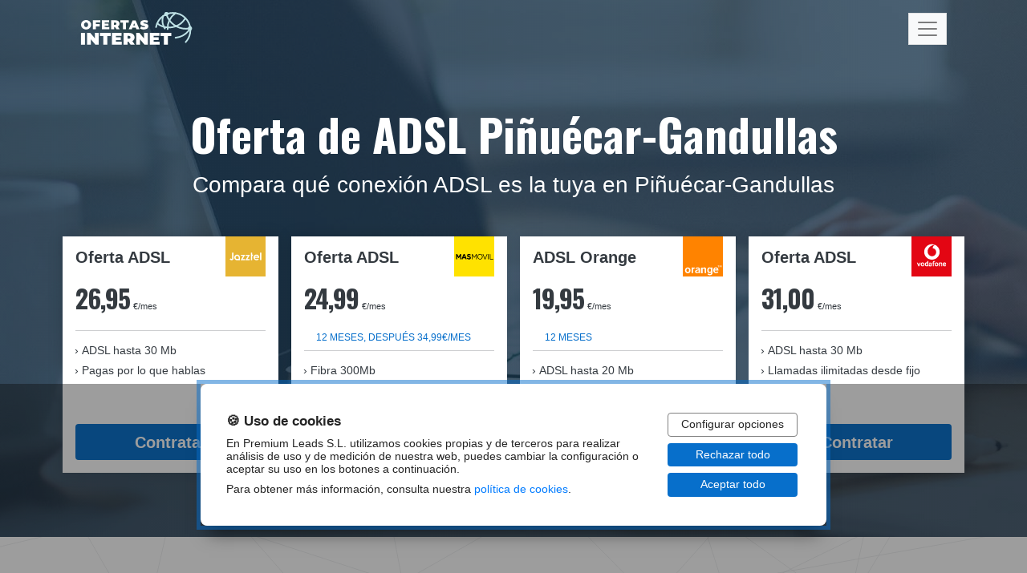

--- FILE ---
content_type: text/html; charset=UTF-8
request_url: https://www.ofertasinternet.net/adsl/pinuecar-gandullas
body_size: 6147
content:
<!DOCTYPE html>
<html lang="es-ES">
<head>

    <script>

        var ckAnalitica = 0;
        var ckPublicidad = 0;

        var customer;

        var dataLayer = [
            {
                'CookiesAnalitica': ckAnalitica,
                'CookiesPublicidad': ckPublicidad
            }];
                    var ddiNumber = '';
            </script>

    <!-- Google Tag Manager -->
<script>(function(w,d,s,l,i){w[l]=w[l]||[];w[l].push({'gtm.start':
new Date().getTime(),event:'gtm.js'});var f=d.getElementsByTagName(s)[0],
j=d.createElement(s),dl=l!='dataLayer'?'&l='+l:'';j.async=true;j.src=
'https://www.googletagmanager.com/gtm.js?id='+i+dl;f.parentNode.insertBefore(j,f);
})(window,document,'script','dataLayer','GTM-PVD2NXT');</script>
<!-- End Google Tag Manager -->

    <meta name="robots" content="index,follow"/>
    <link rel="shortcut icon" href="/favicon.ico" />
    <title>ADSL en Piñuécar-Gandullas: Las mejores ofertas de ADSL para Internet en tu hogar al mejor precio</title>
    <meta charset="utf-8" />
    <meta name="description" content="Comprueba la mejor tarifa ADSL en Piñuécar-Gandullas. Si no estás contento, consulta las promociones de ADSL + Fibra al mejor precio.">
    <meta name="keywords" content="oferta adsl,ofertas adsl,ofertas de adsl">
    <meta http-equiv="content-type" content="text/html; charset=utf-8" />
    <meta name="viewport" content="width=device-width, initial-scale=1.0, maximum-scale=1.0">
                <link rel="canonical" href="https://www.ofertasinternet.net/adsl/pinuecar-gandullas">    
            <link rel="stylesheet" href="/assets/build/css/style.css?v=a235b81"/>
            
    

    
</head>
<body data-webphone-id="2452">
<!-- Google Tag Manager (noscript) -->
<noscript><iframe src="https://www.googletagmanager.com/ns.html?id=GTM-PVD2NXT"
height="0" width="0" style="display:none;visibility:hidden"></iframe></noscript>
<!-- End Google Tag Manager (noscript) -->
            <section class="section-hero"  style='background: linear-gradient(to right, rgba(18,46,70,.8), rgba(18,46,70,.75)), url("/assets/img/backgrounds/bg-hero.jpg")' >
            <header class="header-wrapper">
    <div class="container">
        <nav id="menu-wrapper" class="navbar navbar-light px-0">
            <div class="container">

                <a class="navbar-brand" href="/">
                    <img class="img-fluid" src="/assets/img/logo/logo-ofertas-internet.svg" alt=""/>
                </a>
                <button class="navbar-toggler bg-light" type="button" data-bs-toggle="collapse" data-bs-target="#mainMenu" aria-controls="mainMenu" aria-expanded="false" aria-label="Toggle navigation">


                    <span class="navbar-toggler-icon"></span>
                </button>

                <div class="collapse navbar-collapse" id="mainMenu">
                    <ul class="navbar-nav">
                                                                                                                    <li class="nav-item">
                                                                        <a class="nav-link menu-item-wrapper " href="/ofertas-adsl-movil">
                                        <span class="text">ADSL + Móvil</span>
                                    </a>
                                </li>
                                                                                            <li class="nav-item">
                                                                        <a class="nav-link menu-item-wrapper " href="/ofertas-fibra-optica">
                                        <span class="text">Fibra Óptica</span>
                                    </a>
                                </li>
                                                                                            <li class="nav-item">
                                                                        <a class="nav-link menu-item-wrapper " href="/ofertas-adsl">
                                        <span class="text">Ofertas ADSL</span>
                                    </a>
                                </li>
                                                                                            <li class="nav-item">
                                                                        <a class="nav-link menu-item-wrapper " href="/ofertas-tarifas-movil">
                                        <span class="text">Tarifas Móvil</span>
                                    </a>
                                </li>
                                                                                            <li class="nav-item">
                                                                        <a class="nav-link menu-item-wrapper " href="/adsl">
                                        <span class="text">ADSL Municipios</span>
                                    </a>
                                </li>
                                                                                            <li class="nav-item">
                                                                        <a class="nav-link menu-item-wrapper " href="/fibra-optica">
                                        <span class="text">Fibra Óptica Municipios</span>
                                    </a>
                                </li>
                                                                                            <li class="nav-item">
                                                                        <a class="nav-link menu-item-wrapper " href="/adsl-movil">
                                        <span class="text">ADSL + Móvil Municipios</span>
                                    </a>
                                </li>
                                                                        </ul>
                </div>

            </div> <!-- /container -->
        </nav>

    </div>
</header>
                            <section class="section tarifas-hero"
    >
    <div class="container-lg">
        <div class="row mb-4">
            <div class="col">
                                    <h1 class="title">Oferta de ADSL Piñuécar-Gandullas</h1>
                                                <div class="subtitle">Compara qué conexión ADSL es la tuya en Piñuécar-Gandullas</div>
                            </div>
        </div>

        <div class="row content justify-content-center">
            
                <div class="col-6 col-md-3 mb-3 p-0 x-center">
    <div class="tarifa tarifas" data-customer="jazztel" data-event="webphone.opened">
        <div class="wrapper y-spread">
            <!-- content -->
            <div class="tarifa-content">
                <div class="tarifa-header-wrapper">
                    <div class="tarifa-header">Oferta ADSL</div>
                    <figure>
                        <img class="img-fluid" src="/assets/img/logos-telecos/jazztel.svg">
                    </figure>
                </div>
                <div class="price">
                    <span class="euros">26,95</span>
                    <span class="eurosmes">€/mes</span>
                </div>
                                <hr>
                <div class=" caracteristicas">
                    <ul >
                                                    <li>ADSL hasta 30 Mb</li>
                                                                                                    <li>Pagas por lo que hablas</li>
                                                                                            </ul>
                </div>
            </div><!--  /tarifa-content -->

            <!-- CTA -->
            <div class="row cta">
                <div class="col justify-content-center d-flex">
                                        <a class="btn btn-custom btn-clic" data-webphone-id="2452">
                        <!-- <span class="upper">Llama ahora. ¡Es gratis!</span><br> -->
                        <span class="main">Contratar</span><br>
                    </a>
                                    </div>
            </div> <!-- /cta -->

        </div> <!-- /wrapper -->
    </div> <!-- /tarifa -->
</div>

                <div class="col-6 col-md-3 mb-3 p-0 x-center">
    <div class="tarifa tarifas" data-customer="masmovil" data-event="webphone.opened">
        <div class="wrapper y-spread">
            <!-- content -->
            <div class="tarifa-content">
                <div class="tarifa-header-wrapper">
                    <div class="tarifa-header">Oferta ADSL</div>
                    <figure>
                        <img class="img-fluid" src="/assets/img/logos-telecos/masmovil.svg">
                    </figure>
                </div>
                <div class="price">
                    <span class="euros">24,99</span>
                    <span class="eurosmes">€/mes</span>
                </div>
                                <div class="col duracion">
                    12 meses, después 34,99€/mes
                </div>
                                <hr>
                <div class=" caracteristicas">
                    <ul >
                                                    <li>Fibra 300Mb</li>
                                                                                                    <li>Llamadas ilimitadas desde fijo a fijos </li>
                                                                                            </ul>
                </div>
            </div><!--  /tarifa-content -->

            <!-- CTA -->
            <div class="row cta">
                <div class="col justify-content-center d-flex">
                                        <a class="btn btn-custom btn-clic" data-webphone-id="2453">
                        <!-- <span class="upper">Llama ahora. ¡Es gratis!</span><br> -->
                        <span class="main">Contratar</span><br>
                    </a>
                                    </div>
            </div> <!-- /cta -->

        </div> <!-- /wrapper -->
    </div> <!-- /tarifa -->
</div>

                <div class="col-6 col-md-3 mb-3 p-0 x-center">
    <div class="tarifa tarifas" data-customer="orange" data-event="enlace">
        <div class="wrapper y-spread">
            <!-- content -->
            <div class="tarifa-content">
                <div class="tarifa-header-wrapper">
                    <div class="tarifa-header">ADSL Orange</div>
                    <figure>
                        <img class="img-fluid" src="/assets/img/logos-telecos/orange.svg">
                    </figure>
                </div>
                <div class="price">
                    <span class="euros">19,95</span>
                    <span class="eurosmes">€/mes</span>
                </div>
                                <div class="col duracion">
                    12 meses
                </div>
                                <hr>
                <div class=" caracteristicas">
                    <ul >
                                                    <li>ADSL hasta 20 Mb</li>
                                                                                                    <li>Llamadas ilimitadas a fijos desde fijo</li>
                                                                                            </ul>
                </div>
            </div><!--  /tarifa-content -->

            <!-- CTA -->
            <div class="row cta">
                <div class="col justify-content-center d-flex">
                                            <a class="btn-link btn-custom btn-clic" target="_blank" rel="nofollow noreferrer" href="https://www.awin1.com/awclick.php?gid=392337&amp;amp;mid=11039&amp;amp;awinaffid=885215&amp;amp;linkid=2692641&amp;amp;clickref=">
                            <!-- <span class="upper">Llama ahora. ¡Es gratis!</span><br> -->
                            <span class="main">Contratar</span><br>
                        </a>
                                    </div>
            </div> <!-- /cta -->

        </div> <!-- /wrapper -->
    </div> <!-- /tarifa -->
</div>

                <div class="col-6 col-md-3 mb-3 p-0 x-center">
    <div class="tarifa tarifas" data-customer="vodafone" data-event="webphone.opened">
        <div class="wrapper y-spread">
            <!-- content -->
            <div class="tarifa-content">
                <div class="tarifa-header-wrapper">
                    <div class="tarifa-header">Oferta ADSL</div>
                    <figure>
                        <img class="img-fluid" src="/assets/img/logos-telecos/vodafone.svg">
                    </figure>
                </div>
                <div class="price">
                    <span class="euros">31,00</span>
                    <span class="eurosmes">€/mes</span>
                </div>
                                <hr>
                <div class=" caracteristicas">
                    <ul >
                                                    <li>ADSL hasta 30 Mb</li>
                                                                                                    <li>Llamadas ilimitadas desde fijo</li>
                                                                                            </ul>
                </div>
            </div><!--  /tarifa-content -->

            <!-- CTA -->
            <div class="row cta">
                <div class="col justify-content-center d-flex">
                                        <a class="btn btn-custom btn-clic" data-webphone-id="2579">
                        <!-- <span class="upper">Llama ahora. ¡Es gratis!</span><br> -->
                        <span class="main">Contratar</span><br>
                    </a>
                                    </div>
            </div> <!-- /cta -->

        </div> <!-- /wrapper -->
    </div> <!-- /tarifa -->
</div>

            
        </div>
    </div>
</section>

                    </section>
    
        <section class="section sidesection text-black"  style="background: url(/assets/img/lines.svg) no-repeat center center; background-size:cover;" >
    <div class="container">
        <div class="row">

            <!-- col tarifa -->
            <div class="col-12 col-md-6 xy-center px-0 mb-5 mb-lg-0 order-md-2">

                <!-- Row con 2 tarifas -->
                
                    <div class="col x-center p-0">
    <div class="tarifa tarifas" data-customer="jazztel" data-event="webphone.opened">
        <div class="wrapper y-spread">

            <!-- content -->
            <div class="tarifa-content">

                <div class="tarifa-header-wrapper">
                    <p class="tarifa-header">Oferta ADSL</p>
                    <figure>
                        <img class="img-fluid" src="/assets/img/logos-telecos/jazztel.svg">
                    </figure>
                </div>
                <div class="price">
                    <span class="euros">26,95</span>
                    <span class="eurosmes">€/mes</span>
                </div>
                                <hr>
                <div class="caracteristicas">
                    <ul>
                                                    <li>ADSL hasta 30 Mb</li>
                                                                                                    <li>Pagas por lo que hablas</li>
                                                                                            </ul>
                </div>

            </div><!--  /tarifa-content -->

            <!-- CTA -->
            <div class="cta">
                <div class="row ">
                    <div class="col justify-content-center d-flex">
                                                    <a class="btn btn-custom  btn-ddi" data-webphone-id="8191">
                                <span class="upper">¡LLAMA GRATIS!</span><br>
                                <span class="main">900 866 280</span><br>
                            </a>
                                            </div>
                </div>
            </div> <!-- /cta -->


        </div> <!-- /wrapper -->
    </div> <!-- /tarifa -->
</div> <!-- /col -->


                
            </div> <!-- /col -->

            <!-- col texto -->
            <div class="col-12 col-md-6">
                                    <h2 class="title">Jazztel la l&iacute;nea de ADSL</h2>
                                                    <p class="subtitle">Las mejores ofertas de ADSL en Piñuécar-Gandullas</p>
                                La conexi&oacute;n ADSL de Jazztel es la conveniente para ti si tu funci&oacute;n es ahorrar en la factura de servicios de telecos. Adem&aacute;s de esto si no empleas el fijo hay opci&oacute;n sin llamadas. Los precios son todo incluido, conque es m&aacute;s f&aacute;cil saber lo que vas a pagar todos y cada uno de los meses. Esta comparativa de promociones de ADSL te ayuda a seleccionar la mejor para ti.<br /><br /> <strong>&iquest;Qu&eacute; oferta de la l&iacute;nea de ADSL seleccionar? Te asesoramos sin costo</strong><br />Deja que nuestro soporte t&eacute;cnico te asesore para tu mejor selecci&oacute;n. Te ofrecemos toda la informaci&oacute;n precisa sin ning&uacute;n compromiso, conque no vaciles en contactar con nosotros.
            </div>


        </div> <!-- /row -->
    </div><!-- /container -->
</section>
 <section class="section sidesection text-white"  style='background-image: url("/uploads/img/8272/bg-orange.jpg");' >
    <div class="container">
        <div class="row">

            <!-- col tarifa -->
            <div class="col-12 col-md-6 xy-center px-0 mb-5 mb-lg-0">
                <!-- Row con 2 tarifas -->
                
                     <div class="col x-center p-0">
    <div class="tarifa tarifas" data-customer="masmovil" data-event="webphone.opened">
        <div class="wrapper y-spread">

            <!-- content -->
            <div class="tarifa-content">

                <div class="tarifa-header-wrapper">
                    <p class="tarifa-header">Oferta ADSL</p>
                    <figure>
                        <img class="img-fluid" src="/assets/img/logos-telecos/masmovil.svg">
                    </figure>
                </div>
                <div class="price">
                    <span class="euros">24,99</span>
                    <span class="eurosmes">€/mes</span>
                </div>
                                    <div class="duracion">
                        12 meses, después 34,99€/mes
                    </div>
                                <hr>
                <div class="caracteristicas">
                    <ul>
                                                    <li>Fibra 300Mb</li>
                                                                                                    <li>Llamadas ilimitadas desde fijo a fijos </li>
                                                                                            </ul>
                </div>

            </div><!--  /tarifa-content -->

            <!-- CTA -->
            <div class="cta">
                <div class="row ">
                    <div class="col justify-content-center d-flex">
                                                    <a class="btn btn-custom  btn-ddi" data-webphone-id="8183">
                                <span class="upper">¡LLAMA GRATIS!</span><br>
                                <span class="main">900 370 813</span><br>
                            </a>
                                            </div>
                </div>
            </div> <!-- /cta -->


        </div> <!-- /wrapper -->
    </div> <!-- /tarifa -->
</div> <!-- /col -->
 

                                </div> <!-- /col-->

            <!-- col texto -->
            <div class="col-12 col-md-6">
                                    <h2 class="title">ADSL M&aacute;s M&oacute;vil</h2>
                                                    <p class="subtitle">Ofertas de la l&iacute;nea de ADSL de M&aacute;sM&oacute;vil en Piñuécar-Gandullas</p>
                                M&aacute;sM&oacute;vil te proporciona Internet en casa de hasta 20 Megabytes si la conexi&oacute;n de Fibra Optica no llega hasta tu hogar. Conque si deseas solo ADSL sin necesidad de Smartphone, esta es tu tarifa. Aprovecha las mejores promociones de Internet y escoge la tarifa m&aacute;s adecuada a tus circunstancias.<br /><br /><strong>Elige tu tarifa de ADSL con nosotros</strong><br />Trabajamos todos y cada uno de los d&iacute;as para ofrecerte el mejor servicio, conque en el momento de contratar puedes contar con nosotros. Te asesoramos sin ning&uacute;n compromiso. Nuestros operadores te contar&aacute;n todas y cada una de las promociones para que t&uacute; puedas seleccionar.
            </div>



        </div> <!-- /row -->
    </div><!--  /container -->
</section>
 <section class="section sidesection text-black"  style="background: url(/assets/img/lines.svg) no-repeat center center; background-size:cover;" >
    <div class="container">
        <div class="row">

            <!-- col tarifa -->
            <div class="col-12 col-md-6 xy-center px-0 mb-5 mb-lg-0 order-md-2">

                <!-- Row con 2 tarifas -->
                
                    <div class="col x-center p-0">
    <div class="tarifa tarifas" data-customer="yoigo" data-event="webphone.opened">
        <div class="wrapper y-spread">

            <!-- content -->
            <div class="tarifa-content">

                <div class="tarifa-header-wrapper">
                    <p class="tarifa-header">Fibra 600Mb + Fijo</p>
                    <figure>
                        <img class="img-fluid" src="/assets/img/logos-telecos/yoigo.svg">
                    </figure>
                </div>
                <div class="price">
                    <span class="euros">24,90</span>
                    <span class="eurosmes">€/mes</span>
                </div>
                                    <div class="duracion">
                        12 meses, luego 29,90€/mes
                    </div>
                                <hr>
                <div class="caracteristicas">
                    <ul>
                                                    <li>600Mb</li>
                                                                                                    <li>Llamadas a fijo <strong>infinitas + 60 min</strong> a móvil</li>
                                                                                            </ul>
                </div>

            </div><!--  /tarifa-content -->

            <!-- CTA -->
            <div class="cta">
                <div class="row ">
                    <div class="col justify-content-center d-flex">
                                                    <a class="btn btn-custom  btn-ddi" data-webphone-id="">
                                <span class="upper">¡LLAMA GRATIS!</span><br>
                                <span class="main">800 622 393</span><br>
                            </a>
                                            </div>
                </div>
            </div> <!-- /cta -->


        </div> <!-- /wrapper -->
    </div> <!-- /tarifa -->
</div> <!-- /col -->


                
            </div> <!-- /col -->

            <!-- col texto -->
            <div class="col-12 col-md-6">
                                    <h2 class="title">Yoigo la l&iacute;nea de ADSL</h2>
                                                    <p class="subtitle">Ofertas de ADSL con Yoigo</p>
                                Yoigo te proporciona con su tarifa ADSL una potente conexi&oacute;n de Internet en tu hogar. Banda ancha de hasta 20 Megabytes y llamadas ilimitadas desde fijo a fijos para que charles con los tuyos sin pensar en los minutos que gastes.<br /><br /> <strong>Qu&eacute; oferta de Yoigo seleccionar en Piñuécar-Gandullas</strong><br />Nuestro servicio atenci&oacute;n al cliente est&aacute; a tu disposici&oacute;n y te va a ayudar a seleccionar. Ll&aacute;manos sin ning&uacute;n compromiso y te lo aclaramos todo. El precio es todo incluido conque hazte lo antes posible en tu casa con conexi&oacute;n estable y fiable.
            </div>


        </div> <!-- /row -->
    </div><!-- /container -->
</section>
 <section class="section sidesection text-white"  style='background-image: url("/uploads/img/8272/bg-orange.jpg");' >
    <div class="container">
        <div class="row">

            <!-- col tarifa -->
            <div class="col-12 col-md-6 xy-center px-0 mb-5 mb-lg-0">
                <!-- Row con 2 tarifas -->
                
                    <div class="col x-center p-0">
    <div class="tarifa tarifas" data-customer="orange" data-event="enlace">
        <div class="wrapper y-spread">

            <!-- content -->
            <div class="tarifa-content">

                <div class="tarifa-header-wrapper">
                    <p class="tarifa-header">ADSL Orange</p>
                    <figure>
                        <img class="img-fluid" src="/assets/img/logos-telecos/orange.svg">
                    </figure>
                </div>
                <div class="price">
                    <span class="euros">19,95</span>
                    <span class="eurosmes">€/mes</span>
                </div>
                                    <div class="duracion">
                        12 meses
                    </div>
                                <hr>
                <div class="caracteristicas">
                    <ul>
                                                    <li>ADSL hasta 20 Mb</li>
                                                                                                    <li>Llamadas ilimitadas a fijos desde fijo</li>
                                                                                            </ul>
                </div>

            </div><!--  /tarifa-content -->

            <!-- CTA -->
            <div class="cta">
                <div class="row ">
                    <div class="col justify-content-center d-flex">
                                                    <a class="btn-link btn-custom  btn-ddi" target="_blank" rel="nofollow noreferrer" href="https://www.awin1.com/awclick.php?gid=392337&amp;amp;mid=11039&amp;amp;awinaffid=885215&amp;amp;linkid=2692641&amp;amp;clickref=">
                                <span class="main">Contratar</span><br>
                            </a>
                                            </div>
                </div>
            </div> <!-- /cta -->


        </div> <!-- /wrapper -->
    </div> <!-- /tarifa -->
</div> <!-- /col -->
  

                                </div> <!-- /col-->

            <!-- col texto -->
            <div class="col-12 col-md-6">
                                    <h2 class="title"> La l&iacute;nea ADSL de Orange</h2>
                                                    <p class="subtitle">Las mejores ofertas de ADSL en Piñuécar-Gandullas</p>
                                Con Internet de Orange tienes en tu casa ADSL de calidad al mejor precio con hasta 20 Megabytes de bajada y 1 Megabytes de subida. Aprovecha la oferta y hazte con un precio singular a lo largo de doce meses. Vas a poder gozar tu ocio en Internet gracias a la estabilidad de conexi&oacute;n de Orange. La instalaci&oacute;n y el enrutador son sin costo para ti, conque no vaciles en contactar con nosotros para contratar lo antes posible.<br /><br /> <strong>Qu&eacute; oferta de Orange seleccionar</strong><br />Deja que nuestro servicio atenci&oacute;n al cliente te asesore para tu mejor elecci&oacute;n y contratar Internet estable y seguro en tu casa al mejor precio.
            </div>



        </div> <!-- /row -->
    </div><!--  /container -->
</section>
 <section class="section sidesection text-black"  style="background: url(/assets/img/lines.svg) no-repeat center center; background-size:cover;" >
    <div class="container">
        <div class="row">

            <!-- col tarifa -->
            <div class="col-12 col-md-6 xy-center px-0 mb-5 mb-lg-0 order-md-2">

                <!-- Row con 2 tarifas -->
                
                     <div class="col x-center p-0">
    <div class="tarifa tarifas" data-customer="vodafone" data-event="webphone.opened">
        <div class="wrapper y-spread">

            <!-- content -->
            <div class="tarifa-content">

                <div class="tarifa-header-wrapper">
                    <p class="tarifa-header">Oferta ADSL</p>
                    <figure>
                        <img class="img-fluid" src="/assets/img/logos-telecos/vodafone.svg">
                    </figure>
                </div>
                <div class="price">
                    <span class="euros">31,00</span>
                    <span class="eurosmes">€/mes</span>
                </div>
                                <hr>
                <div class="caracteristicas">
                    <ul>
                                                    <li>ADSL hasta 30 Mb</li>
                                                                                                    <li>Llamadas ilimitadas desde fijo</li>
                                                                                            </ul>
                </div>

            </div><!--  /tarifa-content -->

            <!-- CTA -->
            <div class="cta">
                <div class="row ">
                    <div class="col justify-content-center d-flex">
                                                    <a class="btn btn-custom  btn-ddi" data-webphone-id="8036">
                                <span class="upper">¡LLAMA GRATIS!</span><br>
                                <span class="main">900 920 450</span><br>
                            </a>
                                            </div>
                </div>
            </div> <!-- /cta -->


        </div> <!-- /wrapper -->
    </div> <!-- /tarifa -->
</div> <!-- /col -->


                
            </div> <!-- /col -->

            <!-- col texto -->
            <div class="col-12 col-md-6">
                                    <h2 class="title">Vodafone ADSL</h2>
                                                    <p class="subtitle">Las mejores ofertas de ADSL en Piñuécar-Gandullas</p>
                                &iexcl;Ll&eacute;vate el Pack de Vodafone ADSL que mejor se adec&uacute;e a tus necesidades y disfr&uacute;talo! Esta conexi&oacute;n de Vodafone te permite bajadas de hasta 30 Megabytes de velocidad y llamadas ilimitadas desde fijo a fijos nacionales. Te garantizamos la mejor conexi&oacute;n sin cortes e instalaci&oacute;n personalizada. <strong>Te asesoramos sin costo</strong><br />Aprovecha y ll&eacute;vate un enrutador de nueva generaci&oacute;n totalmente sin costo con tu ADSL de Vodafone. Vas a estar contento tener WiFi en toda la casa. Si no sabes que seleccionar, esta comparativa de promociones de Internet te ayuda a decidir de qu&eacute; es lo que necesitas. D&eacute;janos tu n&uacute;mero y te llamamos sin costo para contarte la oferta completa y precios.
            </div>


        </div> <!-- /row -->
    </div><!-- /container -->
</section>


    
            <section class="section text-white"
        style="background-color: #303a44;"
>
    <div class="container-lg">
        <div class="row mb-4">
            <div class="col">
                                    <h2 class="title">Compara y decide</h2>
                                                <div class="subtitle">A veces es complicado decidirse. Por ello el comparador te ofrece una visión global para ayudarte a elegir.</div>
                            </div>
        </div>

        <div class="row content ">
            
                 <div class="col">
    <table>
        <tbody>
        <tr class="tr-hide-mobile tr-color">
            <th>Operador</th>
            <th>Tarifa</th>            <th>Fibra</th>                        <th>Fijo</th>            <th>Precio</th>
            <th>Info</th>
        </tr>
                    <tr>
                <td data-label="">
                    <img width="50" src="/assets/img/logos-telecos/jazztel.svg">
                </td>
                <th class="nombre" scope="col">Oferta ADSL</th>                <td data-label="Fibra">ADSL hasta 30 Mb</td>                                <td data-label="Fijo">Pagas por lo que hablas</td>                <td data-label="Precio">
                    <span class="table-price">26,95<span class="table-eurosmes"> €/mes</span></span><br>
                    <span class="duracion"></span>
                </td>
                <td data-label=""><a class="table-btn" title="Contratar"
                                         data-webphone-id="8191"
                                         data-wph-product-name="adsl-jazztel"
                                         data-wph-product-title="Oferta ADSL"
                                         data-wph-product-price="26,95">Contratar</a></td>
            </tr>
                    <tr>
                <td data-label="">
                    <img width="50" src="/assets/img/logos-telecos/masmovil.svg">
                </td>
                <th class="nombre" scope="col">Oferta ADSL</th>                <td data-label="Fibra">Fibra 300Mb</td>                                <td data-label="Fijo">Llamadas ilimitadas desde fijo a fijos </td>                <td data-label="Precio">
                    <span class="table-price">24,99<span class="table-eurosmes"> €/mes</span></span><br>
                    <span class="duracion">12 meses, después 34,99€/mes</span>
                </td>
                <td data-label=""><a class="table-btn" title="Contratar"
                                         data-webphone-id="8183"
                                         data-wph-product-name="adsl-masmovil"
                                         data-wph-product-title="Oferta ADSL"
                                         data-wph-product-price="24,99">Contratar</a></td>
            </tr>
                    <tr>
                <td data-label="">
                    <img width="50" src="/assets/img/logos-telecos/yoigo.svg">
                </td>
                <th class="nombre" scope="col">Fibra 600Mb + Fijo</th>                <td data-label="Fibra">600Mb</td>                                <td data-label="Fijo">Llamadas a fijo <strong>infinitas + 60 min</strong> a móvil</td>                <td data-label="Precio">
                    <span class="table-price">24,90<span class="table-eurosmes"> €/mes</span></span><br>
                    <span class="duracion">12 meses, luego 29,90€/mes</span>
                </td>
                <td data-label=""><a class="table-btn" title="Contratar"
                                         data-webphone-id="8186"
                                         data-wph-product-name="fibra-600mb"
                                         data-wph-product-title="Fibra 600Mb + Fijo"
                                         data-wph-product-price="24,90">Contratar</a></td>
            </tr>
                    <tr>
                <td data-label="">
                    <img width="50" src="/assets/img/logos-telecos/vodafone.svg">
                </td>
                <th class="nombre" scope="col">Oferta ADSL</th>                <td data-label="Fibra">ADSL hasta 30 Mb</td>                                <td data-label="Fijo">Llamadas ilimitadas desde fijo</td>                <td data-label="Precio">
                    <span class="table-price">31,00<span class="table-eurosmes"> €/mes</span></span><br>
                    <span class="duracion"></span>
                </td>
                <td data-label=""><a class="table-btn" title="Contratar"
                                         data-webphone-id="8036"
                                         data-wph-product-name="adsl-vodafone"
                                         data-wph-product-title="Oferta ADSL"
                                         data-wph-product-price="31,00">Contratar</a></td>
            </tr>
                </tbody>
    </table>
</div>

            
        </div>
    </div>
</section>

    
    
    <footer>
                    <div class="container">
    <div class="row text-center">
        <div class="col">
            <ul class="list-inline">
                                    <li class="list-inline-item"><a href="/"><a href="https://www.ofertasinternet.net/">Ofertas Internet</a></a>&nbsp;&nbsp;&nbsp;|</li>
                                                    <li class="list-inline-item">
                        <a rel="nofollow" href="/legal/aviso-legal">Aviso legal</a>&nbsp;&nbsp;&nbsp;|
                    </li>
                                                    <li class="list-inline-item">
                        <a rel="nofollow" href="/legal/politica-privacidad">Politica de privacidad</a>&nbsp;&nbsp;&nbsp;|
                    </li>
                                                    <li class="list-inline-item">
                        <a rel="nofollow" href="/legal/politica-cookies">Politica de cookies</a>
                    </li>
                            </ul>
        </div>
    </div>
</div>
            </footer>

            <script type="text/javascript">
            window.LanderConfig = {
                abandonmentScript: {
                    message: ''
                },
                elements: {"webpart001":false,"webpart002":false,"webpart003":true,"webpart004":false,"webpart005":true,"webpart006":false,"webpart007":false,"webpart008":false,"webpart009":false,"webpart010":false,"webpart011":false,"webpart012":false,"webpart013":false,"webpart014":true,"webpart015":true,"webpart016":true,"webpart017":true,"webpart018":true,"webpart019":false},
                webphone: {
                    widget: [{"id":"2452","name":"tracking_900866280_jazztel","type":"WIDGET006","origin":"SOUFOR006","language":"es-ES"},{"id":"2453","name":"tracking_900897923_masmovil","type":"WIDGET007","origin":"SOUFOR007","language":"es-ES"},{"id":"2454","name":"tracking_900897913_yoigo","type":"WIDGET008","origin":"SOUFOR023","language":"es-ES"},{"id":"2455","name":"tracking_900906926_orange","type":"WIDGET009","origin":"SOUFOR023","language":"es-ES"},{"id":"2579","name":"Tracking_900920450_Vodafone_Fibra","type":"WIDGET010","origin":"SOUFOR023","language":"es-ES"},{"id":"2580","name":"Tracking_900920452_Vodafone_one","type":"WIDGET010","origin":"SOUFOR023","language":"es-ES"},{"id":"2581","name":"Tracking_900920454_Vodafone_Tarifas","type":"WIDGET010","origin":"SOUFOR023","language":"es-ES"},{"id":"7356","name":"tracking_900370810_virgin","type":"WIDGET010","origin":"SOUFOR023","language":"es-ES"},{"id":"5010","name":"tracking_919893810_movistar","type":"WIDGET007","origin":"SOUFOR007","language":"es-ES"},{"id":"5013","name":"tracking_919893811_digi","type":"WIDGET006","origin":"SOUFOR006","language":"es-ES"}]
                }
            };
            window.wphCustomScript = {
                followButton: {
                    text: {
                        bubble1: "Te llamamos gratis",
                        bubble2: "Haz click aquí"
                    }
                }
            };
            window.wphCustomScript.sendOpenedEventDatalayer = false
        </script>

        <script type="text/javascript" src="/assets/build/js/app.js?v=a235b81"></script>
    
            <div class="d-none">
            <object id="2452" type="button/webphone" classid="webphone">
                        <param name="oncall"
                   value="LanderWebphone.upsertLeadOnCall((info), 2452, 'SOUFOR006'); Analytics.pushWebphoneEvent('webphone.oncall',(info));" />
            <param name="onhangup"
                   value="LanderWebphone.upsertLeadOnHangup((info), 2452, 'SOUFOR006');Analytics.pushWebphoneEvent('webphone.hangup',(info));" />
            <param name="outScheduleForm"
                   value="LanderWebphone.upsertLeadOutScheduleForm((info), 2452, 'SOUFOR006'); Analytics.pushWebphoneEvent('webphone.form',(info));" />
        </object>
            <object id="2453" type="button/webphone" classid="webphone">
                        <param name="oncall"
                   value="LanderWebphone.upsertLeadOnCall((info), 2453, 'SOUFOR007'); Analytics.pushWebphoneEvent('webphone.oncall',(info));" />
            <param name="onhangup"
                   value="LanderWebphone.upsertLeadOnHangup((info), 2453, 'SOUFOR007');Analytics.pushWebphoneEvent('webphone.hangup',(info));" />
            <param name="outScheduleForm"
                   value="LanderWebphone.upsertLeadOutScheduleForm((info), 2453, 'SOUFOR007'); Analytics.pushWebphoneEvent('webphone.form',(info));" />
        </object>
            <object id="2454" type="button/webphone" classid="webphone">
                        <param name="oncall"
                   value="LanderWebphone.upsertLeadOnCall((info), 2454, 'SOUFOR023'); Analytics.pushWebphoneEvent('webphone.oncall',(info));" />
            <param name="onhangup"
                   value="LanderWebphone.upsertLeadOnHangup((info), 2454, 'SOUFOR023');Analytics.pushWebphoneEvent('webphone.hangup',(info));" />
            <param name="outScheduleForm"
                   value="LanderWebphone.upsertLeadOutScheduleForm((info), 2454, 'SOUFOR023'); Analytics.pushWebphoneEvent('webphone.form',(info));" />
        </object>
            <object id="2455" type="button/webphone" classid="webphone">
                        <param name="oncall"
                   value="LanderWebphone.upsertLeadOnCall((info), 2455, 'SOUFOR023'); Analytics.pushWebphoneEvent('webphone.oncall',(info));" />
            <param name="onhangup"
                   value="LanderWebphone.upsertLeadOnHangup((info), 2455, 'SOUFOR023');Analytics.pushWebphoneEvent('webphone.hangup',(info));" />
            <param name="outScheduleForm"
                   value="LanderWebphone.upsertLeadOutScheduleForm((info), 2455, 'SOUFOR023'); Analytics.pushWebphoneEvent('webphone.form',(info));" />
        </object>
            <object id="2579" type="button/webphone" classid="webphone">
                        <param name="oncall"
                   value="LanderWebphone.upsertLeadOnCall((info), 2579, 'SOUFOR023'); Analytics.pushWebphoneEvent('webphone.oncall',(info));" />
            <param name="onhangup"
                   value="LanderWebphone.upsertLeadOnHangup((info), 2579, 'SOUFOR023');Analytics.pushWebphoneEvent('webphone.hangup',(info));" />
            <param name="outScheduleForm"
                   value="LanderWebphone.upsertLeadOutScheduleForm((info), 2579, 'SOUFOR023'); Analytics.pushWebphoneEvent('webphone.form',(info));" />
        </object>
            <object id="2580" type="button/webphone" classid="webphone">
                        <param name="oncall"
                   value="LanderWebphone.upsertLeadOnCall((info), 2580, 'SOUFOR023'); Analytics.pushWebphoneEvent('webphone.oncall',(info));" />
            <param name="onhangup"
                   value="LanderWebphone.upsertLeadOnHangup((info), 2580, 'SOUFOR023');Analytics.pushWebphoneEvent('webphone.hangup',(info));" />
            <param name="outScheduleForm"
                   value="LanderWebphone.upsertLeadOutScheduleForm((info), 2580, 'SOUFOR023'); Analytics.pushWebphoneEvent('webphone.form',(info));" />
        </object>
            <object id="2581" type="button/webphone" classid="webphone">
                        <param name="oncall"
                   value="LanderWebphone.upsertLeadOnCall((info), 2581, 'SOUFOR023'); Analytics.pushWebphoneEvent('webphone.oncall',(info));" />
            <param name="onhangup"
                   value="LanderWebphone.upsertLeadOnHangup((info), 2581, 'SOUFOR023');Analytics.pushWebphoneEvent('webphone.hangup',(info));" />
            <param name="outScheduleForm"
                   value="LanderWebphone.upsertLeadOutScheduleForm((info), 2581, 'SOUFOR023'); Analytics.pushWebphoneEvent('webphone.form',(info));" />
        </object>
            <object id="7356" type="button/webphone" classid="webphone">
                        <param name="oncall"
                   value="LanderWebphone.upsertLeadOnCall((info), 7356, 'SOUFOR023'); Analytics.pushWebphoneEvent('webphone.oncall',(info));" />
            <param name="onhangup"
                   value="LanderWebphone.upsertLeadOnHangup((info), 7356, 'SOUFOR023');Analytics.pushWebphoneEvent('webphone.hangup',(info));" />
            <param name="outScheduleForm"
                   value="LanderWebphone.upsertLeadOutScheduleForm((info), 7356, 'SOUFOR023'); Analytics.pushWebphoneEvent('webphone.form',(info));" />
        </object>
            <object id="5010" type="button/webphone" classid="webphone">
                        <param name="oncall"
                   value="LanderWebphone.upsertLeadOnCall((info), 5010, 'SOUFOR007'); Analytics.pushWebphoneEvent('webphone.oncall',(info));" />
            <param name="onhangup"
                   value="LanderWebphone.upsertLeadOnHangup((info), 5010, 'SOUFOR007');Analytics.pushWebphoneEvent('webphone.hangup',(info));" />
            <param name="outScheduleForm"
                   value="LanderWebphone.upsertLeadOutScheduleForm((info), 5010, 'SOUFOR007'); Analytics.pushWebphoneEvent('webphone.form',(info));" />
        </object>
            <object id="5013" type="button/webphone" classid="webphone">
                        <param name="oncall"
                   value="LanderWebphone.upsertLeadOnCall((info), 5013, 'SOUFOR006'); Analytics.pushWebphoneEvent('webphone.oncall',(info));" />
            <param name="onhangup"
                   value="LanderWebphone.upsertLeadOnHangup((info), 5013, 'SOUFOR006');Analytics.pushWebphoneEvent('webphone.hangup',(info));" />
            <param name="outScheduleForm"
                   value="LanderWebphone.upsertLeadOutScheduleForm((info), 5013, 'SOUFOR006'); Analytics.pushWebphoneEvent('webphone.form',(info));" />
        </object>
    </div>
    

</body>
</html>



--- FILE ---
content_type: image/svg+xml
request_url: https://www.ofertasinternet.net/assets/img/logo/logo-ofertas-internet.svg
body_size: 1546
content:
<?xml version="1.0" encoding="utf-8"?>
<!-- Generator: Adobe Illustrator 25.0.0, SVG Export Plug-In . SVG Version: 6.00 Build 0)  -->
<svg version="1.1" id="Layer_1" xmlns="http://www.w3.org/2000/svg" xmlns:xlink="http://www.w3.org/1999/xlink" x="0px" y="0px"
	 width="140px" height="45px" viewBox="0 0 140 45" enable-background="new 0 0 140 45" xml:space="preserve">
<path fill="#FFFFFF" d="M4.1,23C2.2,22,1,20,1,17.9c0-2.1,1.1-4.1,3.1-5.1c1-0.5,2.1-0.8,3.2-0.8c1.1,0,2.2,0.2,3.2,0.8
	c1.9,1,3.1,3,3.1,5.1c0,2.1-1.2,4.1-3.1,5.1c-1,0.5-2.1,0.8-3.2,0.8C6.2,23.8,5.1,23.5,4.1,23z M8.6,20.4c0.4-0.2,0.7-0.6,0.9-1
	c0.5-0.9,0.5-2.1,0-3c-0.2-0.4-0.5-0.8-0.9-1C8.2,15.1,7.7,15,7.3,15c-0.5,0-0.9,0.2-1.3,0.4c-0.4,0.2-0.7,0.6-0.9,1
	c-0.5,0.9-0.5,2.1,0,3c0.2,0.4,0.5,0.8,0.9,1c0.8,0.5,1.8,0.5,2.5,0L8.6,20.4z"/>
<path fill="#FFFFFF" d="M19.6,15.2v1.9h4.7v2.8h-4.7v3.6h-3.8V12.3h9.1v2.8H19.6z"/>
<path fill="#FFFFFF" d="M36.2,20.7v2.9h-9.3V12.3H36v2.8h-5.4v1.3h4.7v2.7h-4.7v1.5L36.2,20.7z"/>
<path fill="#FFFFFF" d="M43.2,20.7h-1v2.8h-3.8V12.3h5.4c0.9,0,1.9,0.2,2.7,0.5c1.5,0.6,2.4,2.1,2.4,3.7c0,0.7-0.2,1.5-0.5,2.1
	c-0.4,0.6-0.9,1.1-1.6,1.4l2.4,3.5h-4L43.2,20.7z M44.7,15.6c-0.3-0.3-0.7-0.4-1.2-0.3h-1.4v2.6h1.4c0.4,0,0.8-0.1,1.2-0.3
	c0.3-0.3,0.4-0.6,0.4-1C45.1,16.1,45,15.8,44.7,15.6z"/>
<path fill="#FFFFFF" d="M53.4,15.2h-3.3v-2.9h10.3v2.9h-3.3v8.3h-3.8V15.2z"/>
<path fill="#FFFFFF" d="M69.3,21.6H65l-0.8,2h-3.8l4.9-11.2H69l4.9,11.2H70L69.3,21.6z M68.3,18.8L67.2,16l-1.1,2.8L68.3,18.8z"/>
<path fill="#FFFFFF" d="M76.8,23.5c-0.8-0.2-1.5-0.4-2.2-0.8l1.2-2.8c0.6,0.3,1.2,0.6,1.8,0.7c0.6,0.2,1.3,0.3,1.9,0.3
	c0.4,0,0.8,0,1.1-0.1c0.2-0.1,0.3-0.2,0.3-0.5c0-0.2-0.2-0.4-0.4-0.5c-0.5-0.2-1-0.3-1.4-0.4c-0.7-0.1-1.4-0.3-2.1-0.6
	c-0.6-0.2-1.1-0.5-1.5-1c-0.4-0.5-0.7-1.2-0.6-1.9c0-0.7,0.2-1.4,0.6-1.9c0.4-0.6,1.1-1.1,1.8-1.4c0.9-0.4,1.9-0.5,2.9-0.5
	c0.8,0,1.5,0.1,2.3,0.2c0.7,0.1,1.4,0.4,2,0.7l-1.1,2.7c-1-0.5-2.1-0.8-3.2-0.9c-1,0-1.5,0.2-1.5,0.7c0,0.2,0.2,0.4,0.4,0.5
	c0.5,0.2,0.9,0.3,1.4,0.4c0.7,0.1,1.5,0.3,2.2,0.5c0.6,0.2,1.1,0.5,1.5,1c0.5,0.5,0.7,1.2,0.6,2c0,0.7-0.2,1.4-0.6,1.9
	c-0.4,0.6-1.1,1.1-1.8,1.4c-0.9,0.4-1.9,0.5-2.8,0.5C78.6,23.8,77.7,23.7,76.8,23.5z"/>
<path fill="#FFFFFF" d="M0.9,28.1h5v14.7h-5V28.1z"/>
<path fill="#FFFFFF" d="M23,28.1v14.7h-4.1l-5.6-6.7v6.7H8.5V28.1h4.1l5.6,6.7v-6.7H23z"/>
<path fill="#FFFFFF" d="M28.8,31.9h-4.3v-3.9H38v3.9h-4.3v10.8h-5L28.8,31.9z"/>
<path fill="#FFFFFF" d="M51.8,39v3.7H39.5V28.1h12v3.7h-7.1v1.7h6.2v3.6h-6.2V39H51.8z"/>
<path fill="#FFFFFF" d="M60.2,39.1h-1.3v3.7h-5V28.1h7.1c1.2,0,2.4,0.2,3.6,0.7c2.7,1.3,3.9,4.5,2.6,7.2c-0.1,0.1-0.1,0.3-0.2,0.4
	c-0.5,0.8-1.2,1.4-2.1,1.9l3.2,4.5h-5.3L60.2,39.1z M62.2,32.3c-0.4-0.3-1-0.5-1.5-0.5h-1.8v3.5h1.8c0.5,0,1.1-0.1,1.5-0.5
	C62.8,34.2,62.8,33.1,62.2,32.3L62.2,32.3z"/>
<path fill="#FFFFFF" d="M84.2,28.1v14.7h-4.1l-5.6-6.7v6.7h-4.8V28.1h4.1l5.6,6.7v-6.7H84.2z"/>
<path fill="#FFFFFF" d="M99,39v3.7H86.8V28.1h11.9v3.7h-7.1v1.7h6.2v3.6h-6.2V39H99z"/>
<path fill="#FFFFFF" d="M104.3,31.9H100v-3.9h13.6v3.9h-4.3v10.8h-5L104.3,31.9z"/>
<path fill="none" stroke="#BEE1E5" stroke-width="2" stroke-linecap="round" stroke-linejoin="round" d="M94.5,20.8
	c2.1-11.7,13.3-19.5,25.1-17.3s19.5,13.3,17.3,25.1c-0.7,4.1-2.7,7.9-5.5,10.9"/>
<path fill="none" stroke="#BEE1E5" stroke-width="2" stroke-linecap="round" stroke-linejoin="round" d="M137.1,22.4
	c-1.7,0.3-3.4,0.5-5.2,0.5c-11.2,0-21.1-7.2-24.4-17.9"/>
<path fill="none" stroke="#BEE1E5" stroke-width="2" stroke-linecap="round" stroke-linejoin="round" d="M130.6,10.4
	c-1.4,2.3-3.3,4.3-5.4,6C116.6,23,104.5,23,96,16.3"/>
<path fill="none" stroke="#BEE1E5" stroke-width="2" stroke-linecap="round" stroke-linejoin="round" d="M108.9,23.4
	c-0.3-7.8,3.3-15.2,9.6-19.9"/>
<path fill="none" stroke="#BEE1E5" stroke-width="2" stroke-linecap="round" stroke-linejoin="round" d="M105.5,22.6
	c-1.3-1.9-2.3-4.2-2.8-6.5c-0.6-3-0.4-6.1,0.6-8.9"/>
<path fill="none" stroke="#BEE1E5" stroke-width="2" stroke-linecap="round" stroke-linejoin="round" d="M136.7,23.1
	c-1.5,2.3-3.3,4.3-5.4,6c-3.6,2.8-7.9,4.5-12.5,4.9"/>
<circle fill="none" stroke="#BEE1E5" stroke-width="2" stroke-linecap="round" stroke-linejoin="round" cx="107.3" cy="4.5" r="1.6"/>
<circle fill="none" stroke="#BEE1E5" stroke-width="2" stroke-linecap="round" stroke-linejoin="round" cx="136.8" cy="22.3" r="1.6"/>
</svg>
